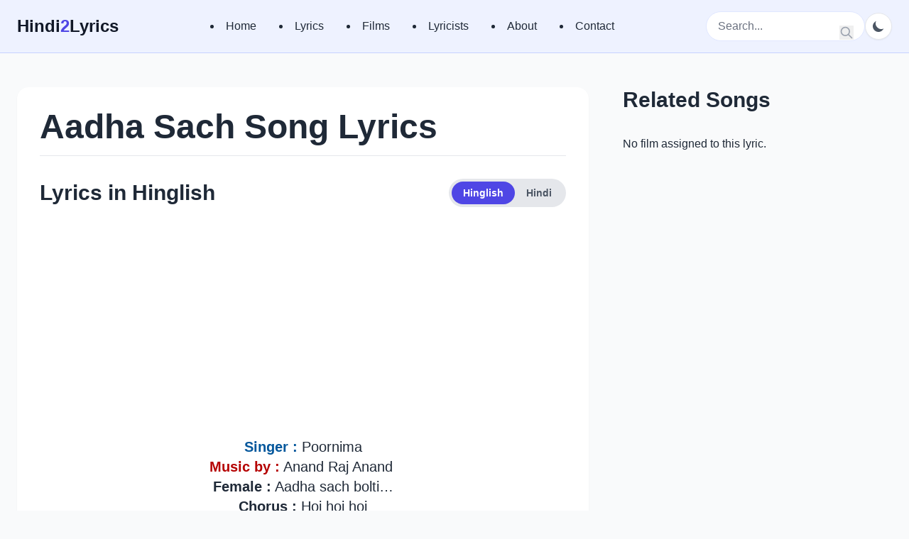

--- FILE ---
content_type: text/html; charset=UTF-8
request_url: https://www.hindi2lyrics.com/lyrics/aadha-sach-song-lyrics/
body_size: 10014
content:
<!DOCTYPE html>
<html dir="ltr" lang="en-US" prefix="og: https://ogp.me/ns#" class="">
<head>
<meta charset="UTF-8">
<meta name="viewport" content="width=device-width, initial-scale=1.0">
<title>Aadha Sach Song Lyrics</title>
<style>img:is([sizes="auto" i], [sizes^="auto," i]){contain-intrinsic-size:3000px 1500px}</style>
<meta name="description" content="Aadha Sach Song Lyrics, Movie Name : Sarhad Paar, Artists : Mahima Chaudhry, Tabu and Sanjay Dutt, Singer : Poornima, Music Director : Anand Raj Anand, Lyrics : Dev Kohli"/>
<meta name="robots" content="max-image-preview:large"/>
<link rel="canonical" href="https://www.hindi2lyrics.com/lyrics/aadha-sach-song-lyrics/"/>
<meta property="og:locale" content="en_US"/>
<meta property="og:site_name" content="| Best Hindi Song Lyrics Website With Applications"/>
<meta property="og:type" content="article"/>
<meta property="og:title" content="Aadha Sach Song Lyrics"/>
<meta property="og:description" content="Aadha Sach Song Lyrics, Movie Name : Sarhad Paar, Artists : Mahima Chaudhry, Tabu and Sanjay Dutt, Singer : Poornima, Music Director : Anand Raj Anand, Lyrics : Dev Kohli"/>
<meta property="og:url" content="https://www.hindi2lyrics.com/lyrics/aadha-sach-song-lyrics/"/>
<meta property="article:published_time" content="2021-05-28T18:04:24+00:00"/>
<meta property="article:modified_time" content="2021-05-28T18:04:24+00:00"/>
<meta name="twitter:card" content="summary"/>
<meta name="twitter:title" content="Aadha Sach Song Lyrics"/>
<meta name="twitter:description" content="Aadha Sach Song Lyrics, Movie Name : Sarhad Paar, Artists : Mahima Chaudhry, Tabu and Sanjay Dutt, Singer : Poornima, Music Director : Anand Raj Anand, Lyrics : Dev Kohli"/>
<script type="application/ld+json" class="aioseo-schema">{"@context":"https:\/\/schema.org","@graph":[{"@type":"BreadcrumbList","@id":"https:\/\/www.hindi2lyrics.com\/lyrics\/aadha-sach-song-lyrics\/#breadcrumblist","itemListElement":[{"@type":"ListItem","@id":"https:\/\/www.hindi2lyrics.com#listItem","position":1,"name":"Home","item":"https:\/\/www.hindi2lyrics.com","nextItem":{"@type":"ListItem","@id":"https:\/\/www.hindi2lyrics.com\/lyrics\/#listItem","name":"Lyrics"}},{"@type":"ListItem","@id":"https:\/\/www.hindi2lyrics.com\/lyrics\/#listItem","position":2,"name":"Lyrics","item":"https:\/\/www.hindi2lyrics.com\/lyrics\/","nextItem":{"@type":"ListItem","@id":"https:\/\/www.hindi2lyrics.com\/lyrics\/aadha-sach-song-lyrics\/#listItem","name":"Aadha Sach Song Lyrics"},"previousItem":{"@type":"ListItem","@id":"https:\/\/www.hindi2lyrics.com#listItem","name":"Home"}},{"@type":"ListItem","@id":"https:\/\/www.hindi2lyrics.com\/lyrics\/aadha-sach-song-lyrics\/#listItem","position":3,"name":"Aadha Sach Song Lyrics","previousItem":{"@type":"ListItem","@id":"https:\/\/www.hindi2lyrics.com\/lyrics\/#listItem","name":"Lyrics"}}]},{"@type":"Organization","@id":"https:\/\/www.hindi2lyrics.com\/#organization","name":"Hindi2Lyrics","description":"Best Hindi Song Lyrics Website With Applications","url":"https:\/\/www.hindi2lyrics.com\/","telephone":"+16185154040","logo":{"@type":"ImageObject","url":"https:\/\/www.hindi2lyrics.com\/wp-content\/uploads\/2020\/07\/sitelogo.png","@id":"https:\/\/www.hindi2lyrics.com\/lyrics\/aadha-sach-song-lyrics\/#organizationLogo","width":112,"height":112},"image":{"@id":"https:\/\/www.hindi2lyrics.com\/lyrics\/aadha-sach-song-lyrics\/#organizationLogo"}},{"@type":"WebPage","@id":"https:\/\/www.hindi2lyrics.com\/lyrics\/aadha-sach-song-lyrics\/#webpage","url":"https:\/\/www.hindi2lyrics.com\/lyrics\/aadha-sach-song-lyrics\/","name":"Aadha Sach Song Lyrics","description":"Aadha Sach Song Lyrics, Movie Name:Sarhad Paar, Artists:Mahima Chaudhry, Tabu and Sanjay Dutt, Singer:Poornima, Music Director:Anand Raj Anand, Lyrics:Dev Kohli","inLanguage":"en-US","isPartOf":{"@id":"https:\/\/www.hindi2lyrics.com\/#website"},"breadcrumb":{"@id":"https:\/\/www.hindi2lyrics.com\/lyrics\/aadha-sach-song-lyrics\/#breadcrumblist"},"image":{"@type":"ImageObject","url":"https:\/\/www.hindi2lyrics.com\/wp-content\/uploads\/2021\/05\/Aadha-Sach.jpg","@id":"https:\/\/www.hindi2lyrics.com\/lyrics\/aadha-sach-song-lyrics\/#mainImage","width":191,"height":150,"caption":"Aadha Sach"},"primaryImageOfPage":{"@id":"https:\/\/www.hindi2lyrics.com\/lyrics\/aadha-sach-song-lyrics\/#mainImage"},"datePublished":"2021-05-28T18:04:24+00:00","dateModified":"2021-05-28T18:04:24+00:00"},{"@type":"WebSite","@id":"https:\/\/www.hindi2lyrics.com\/#website","url":"https:\/\/www.hindi2lyrics.com\/","name":"Hindi Song Lyrics:Latest Hindi Song Lyrics, Movie Lyrics","description":"Best Hindi Song Lyrics Website With Applications","inLanguage":"en-US","publisher":{"@id":"https:\/\/www.hindi2lyrics.com\/#organization"}}]}</script>
<link rel='dns-prefetch' href='//www.hindi2lyrics.com'/>
<link href='https://fonts.gstatic.com' crossorigin rel='preconnect'/>
<link rel="stylesheet" type="text/css" href="//www.hindi2lyrics.com/wp-content/cache/wpfc-minified/8ig9qpqd/h5bia.css" media="all"/>
<style id='classic-theme-styles-inline-css'>.wp-block-button__link{color:#fff;background-color:#32373c;border-radius:9999px;box-shadow:none;text-decoration:none;padding:calc(.667em + 2px) calc(1.333em + 2px);font-size:1.125em}.wp-block-file__button{background:#32373c;color:#fff;text-decoration:none}</style>
<style id='global-styles-inline-css'>:root{--wp--preset--aspect-ratio--square:1;--wp--preset--aspect-ratio--4-3:4/3;--wp--preset--aspect-ratio--3-4:3/4;--wp--preset--aspect-ratio--3-2:3/2;--wp--preset--aspect-ratio--2-3:2/3;--wp--preset--aspect-ratio--16-9:16/9;--wp--preset--aspect-ratio--9-16:9/16;--wp--preset--color--black:#000000;--wp--preset--color--cyan-bluish-gray:#abb8c3;--wp--preset--color--white:#ffffff;--wp--preset--color--pale-pink:#f78da7;--wp--preset--color--vivid-red:#cf2e2e;--wp--preset--color--luminous-vivid-orange:#ff6900;--wp--preset--color--luminous-vivid-amber:#fcb900;--wp--preset--color--light-green-cyan:#7bdcb5;--wp--preset--color--vivid-green-cyan:#00d084;--wp--preset--color--pale-cyan-blue:#8ed1fc;--wp--preset--color--vivid-cyan-blue:#0693e3;--wp--preset--color--vivid-purple:#9b51e0;--wp--preset--gradient--vivid-cyan-blue-to-vivid-purple:linear-gradient(135deg,rgba(6,147,227,1) 0%,rgb(155,81,224) 100%);--wp--preset--gradient--light-green-cyan-to-vivid-green-cyan:linear-gradient(135deg,rgb(122,220,180) 0%,rgb(0,208,130) 100%);--wp--preset--gradient--luminous-vivid-amber-to-luminous-vivid-orange:linear-gradient(135deg,rgba(252,185,0,1) 0%,rgba(255,105,0,1) 100%);--wp--preset--gradient--luminous-vivid-orange-to-vivid-red:linear-gradient(135deg,rgba(255,105,0,1) 0%,rgb(207,46,46) 100%);--wp--preset--gradient--very-light-gray-to-cyan-bluish-gray:linear-gradient(135deg,rgb(238,238,238) 0%,rgb(169,184,195) 100%);--wp--preset--gradient--cool-to-warm-spectrum:linear-gradient(135deg,rgb(74,234,220) 0%,rgb(151,120,209) 20%,rgb(207,42,186) 40%,rgb(238,44,130) 60%,rgb(251,105,98) 80%,rgb(254,248,76) 100%);--wp--preset--gradient--blush-light-purple:linear-gradient(135deg,rgb(255,206,236) 0%,rgb(152,150,240) 100%);--wp--preset--gradient--blush-bordeaux:linear-gradient(135deg,rgb(254,205,165) 0%,rgb(254,45,45) 50%,rgb(107,0,62) 100%);--wp--preset--gradient--luminous-dusk:linear-gradient(135deg,rgb(255,203,112) 0%,rgb(199,81,192) 50%,rgb(65,88,208) 100%);--wp--preset--gradient--pale-ocean:linear-gradient(135deg,rgb(255,245,203) 0%,rgb(182,227,212) 50%,rgb(51,167,181) 100%);--wp--preset--gradient--electric-grass:linear-gradient(135deg,rgb(202,248,128) 0%,rgb(113,206,126) 100%);--wp--preset--gradient--midnight:linear-gradient(135deg,rgb(2,3,129) 0%,rgb(40,116,252) 100%);--wp--preset--font-size--small:13px;--wp--preset--font-size--medium:20px;--wp--preset--font-size--large:36px;--wp--preset--font-size--x-large:42px;--wp--preset--spacing--20:0.44rem;--wp--preset--spacing--30:0.67rem;--wp--preset--spacing--40:1rem;--wp--preset--spacing--50:1.5rem;--wp--preset--spacing--60:2.25rem;--wp--preset--spacing--70:3.38rem;--wp--preset--spacing--80:5.06rem;--wp--preset--shadow--natural:6px 6px 9px rgba(0, 0, 0, 0.2);--wp--preset--shadow--deep:12px 12px 50px rgba(0, 0, 0, 0.4);--wp--preset--shadow--sharp:6px 6px 0px rgba(0, 0, 0, 0.2);--wp--preset--shadow--outlined:6px 6px 0px -3px rgba(255, 255, 255, 1), 6px 6px rgba(0, 0, 0, 1);--wp--preset--shadow--crisp:6px 6px 0px rgba(0, 0, 0, 1);}:where(.is-layout-flex){gap:0.5em;}:where(.is-layout-grid){gap:0.5em;}body .is-layout-flex{display:flex;}.is-layout-flex{flex-wrap:wrap;align-items:center;}.is-layout-flex > :is(*, div){margin:0;}body .is-layout-grid{display:grid;}.is-layout-grid > :is(*, div){margin:0;}:where(.wp-block-columns.is-layout-flex){gap:2em;}:where(.wp-block-columns.is-layout-grid){gap:2em;}:where(.wp-block-post-template.is-layout-flex){gap:1.25em;}:where(.wp-block-post-template.is-layout-grid){gap:1.25em;}.has-black-color{color:var(--wp--preset--color--black) !important;}.has-cyan-bluish-gray-color{color:var(--wp--preset--color--cyan-bluish-gray) !important;}.has-white-color{color:var(--wp--preset--color--white) !important;}.has-pale-pink-color{color:var(--wp--preset--color--pale-pink) !important;}.has-vivid-red-color{color:var(--wp--preset--color--vivid-red) !important;}.has-luminous-vivid-orange-color{color:var(--wp--preset--color--luminous-vivid-orange) !important;}.has-luminous-vivid-amber-color{color:var(--wp--preset--color--luminous-vivid-amber) !important;}.has-light-green-cyan-color{color:var(--wp--preset--color--light-green-cyan) !important;}.has-vivid-green-cyan-color{color:var(--wp--preset--color--vivid-green-cyan) !important;}.has-pale-cyan-blue-color{color:var(--wp--preset--color--pale-cyan-blue) !important;}.has-vivid-cyan-blue-color{color:var(--wp--preset--color--vivid-cyan-blue) !important;}.has-vivid-purple-color{color:var(--wp--preset--color--vivid-purple) !important;}.has-black-background-color{background-color:var(--wp--preset--color--black) !important;}.has-cyan-bluish-gray-background-color{background-color:var(--wp--preset--color--cyan-bluish-gray) !important;}.has-white-background-color{background-color:var(--wp--preset--color--white) !important;}.has-pale-pink-background-color{background-color:var(--wp--preset--color--pale-pink) !important;}.has-vivid-red-background-color{background-color:var(--wp--preset--color--vivid-red) !important;}.has-luminous-vivid-orange-background-color{background-color:var(--wp--preset--color--luminous-vivid-orange) !important;}.has-luminous-vivid-amber-background-color{background-color:var(--wp--preset--color--luminous-vivid-amber) !important;}.has-light-green-cyan-background-color{background-color:var(--wp--preset--color--light-green-cyan) !important;}.has-vivid-green-cyan-background-color{background-color:var(--wp--preset--color--vivid-green-cyan) !important;}.has-pale-cyan-blue-background-color{background-color:var(--wp--preset--color--pale-cyan-blue) !important;}.has-vivid-cyan-blue-background-color{background-color:var(--wp--preset--color--vivid-cyan-blue) !important;}.has-vivid-purple-background-color{background-color:var(--wp--preset--color--vivid-purple) !important;}.has-black-border-color{border-color:var(--wp--preset--color--black) !important;}.has-cyan-bluish-gray-border-color{border-color:var(--wp--preset--color--cyan-bluish-gray) !important;}.has-white-border-color{border-color:var(--wp--preset--color--white) !important;}.has-pale-pink-border-color{border-color:var(--wp--preset--color--pale-pink) !important;}.has-vivid-red-border-color{border-color:var(--wp--preset--color--vivid-red) !important;}.has-luminous-vivid-orange-border-color{border-color:var(--wp--preset--color--luminous-vivid-orange) !important;}.has-luminous-vivid-amber-border-color{border-color:var(--wp--preset--color--luminous-vivid-amber) !important;}.has-light-green-cyan-border-color{border-color:var(--wp--preset--color--light-green-cyan) !important;}.has-vivid-green-cyan-border-color{border-color:var(--wp--preset--color--vivid-green-cyan) !important;}.has-pale-cyan-blue-border-color{border-color:var(--wp--preset--color--pale-cyan-blue) !important;}.has-vivid-cyan-blue-border-color{border-color:var(--wp--preset--color--vivid-cyan-blue) !important;}.has-vivid-purple-border-color{border-color:var(--wp--preset--color--vivid-purple) !important;}.has-vivid-cyan-blue-to-vivid-purple-gradient-background{background:var(--wp--preset--gradient--vivid-cyan-blue-to-vivid-purple) !important;}.has-light-green-cyan-to-vivid-green-cyan-gradient-background{background:var(--wp--preset--gradient--light-green-cyan-to-vivid-green-cyan) !important;}.has-luminous-vivid-amber-to-luminous-vivid-orange-gradient-background{background:var(--wp--preset--gradient--luminous-vivid-amber-to-luminous-vivid-orange) !important;}.has-luminous-vivid-orange-to-vivid-red-gradient-background{background:var(--wp--preset--gradient--luminous-vivid-orange-to-vivid-red) !important;}.has-very-light-gray-to-cyan-bluish-gray-gradient-background{background:var(--wp--preset--gradient--very-light-gray-to-cyan-bluish-gray) !important;}.has-cool-to-warm-spectrum-gradient-background{background:var(--wp--preset--gradient--cool-to-warm-spectrum) !important;}.has-blush-light-purple-gradient-background{background:var(--wp--preset--gradient--blush-light-purple) !important;}.has-blush-bordeaux-gradient-background{background:var(--wp--preset--gradient--blush-bordeaux) !important;}.has-luminous-dusk-gradient-background{background:var(--wp--preset--gradient--luminous-dusk) !important;}.has-pale-ocean-gradient-background{background:var(--wp--preset--gradient--pale-ocean) !important;}.has-electric-grass-gradient-background{background:var(--wp--preset--gradient--electric-grass) !important;}.has-midnight-gradient-background{background:var(--wp--preset--gradient--midnight) !important;}.has-small-font-size{font-size:var(--wp--preset--font-size--small) !important;}.has-medium-font-size{font-size:var(--wp--preset--font-size--medium) !important;}.has-large-font-size{font-size:var(--wp--preset--font-size--large) !important;}.has-x-large-font-size{font-size:var(--wp--preset--font-size--x-large) !important;}:where(.wp-block-post-template.is-layout-flex){gap:1.25em;}:where(.wp-block-post-template.is-layout-grid){gap:1.25em;}:where(.wp-block-columns.is-layout-flex){gap:2em;}:where(.wp-block-columns.is-layout-grid){gap:2em;}:root :where(.wp-block-pullquote){font-size:1.5em;line-height:1.6;}</style>
<link rel="stylesheet" type="text/css" href="//www.hindi2lyrics.com/wp-content/cache/wpfc-minified/dsamts2d/h5bib.css" media="all"/>
<link rel='shortlink' href='https://www.hindi2lyrics.com/?p=5963'/>
<meta property="og:image" content="https://www.hindi2lyrics.com/wp-content/uploads/2021/05/Aadha-Sach.jpg"/>
<meta name="twitter:image" content="https://www.hindi2lyrics.com/wp-content/uploads/2021/05/Aadha-Sach.jpg"/>
<link rel="icon" href="https://www.hindi2lyrics.com/wp-content/uploads/2017/06/android-icon-144x144.png" sizes="32x32"/>
<link rel="icon" href="https://www.hindi2lyrics.com/wp-content/uploads/2017/06/android-icon-144x144.png" sizes="192x192"/>
<link rel="apple-touch-icon" href="https://www.hindi2lyrics.com/wp-content/uploads/2017/06/android-icon-144x144.png"/>
<meta name="msapplication-TileImage" content="https://www.hindi2lyrics.com/wp-content/uploads/2017/06/android-icon-144x144.png"/>
<script async src="https://pagead2.googlesyndication.com/pagead/js/adsbygoogle.js?client=ca-pub-1497326593086588" crossorigin="anonymous"></script>
<script data-wpfc-render="false">var Wpfcll={s:[],osl:0,scroll:false,i:function(){Wpfcll.ss();window.addEventListener('load',function(){let observer=new MutationObserver(mutationRecords=>{Wpfcll.osl=Wpfcll.s.length;Wpfcll.ss();if(Wpfcll.s.length > Wpfcll.osl){Wpfcll.ls(false);}});observer.observe(document.getElementsByTagName("html")[0],{childList:true,attributes:true,subtree:true,attributeFilter:["src"],attributeOldValue:false,characterDataOldValue:false});Wpfcll.ls(true);});window.addEventListener('scroll',function(){Wpfcll.scroll=true;Wpfcll.ls(false);});window.addEventListener('resize',function(){Wpfcll.scroll=true;Wpfcll.ls(false);});window.addEventListener('click',function(){Wpfcll.scroll=true;Wpfcll.ls(false);});},c:function(e,pageload){var w=document.documentElement.clientHeight || body.clientHeight;var n=0;if(pageload){n=0;}else{n=(w > 800) ? 800:200;n=Wpfcll.scroll ? 800:n;}var er=e.getBoundingClientRect();var t=0;var p=e.parentNode ? e.parentNode:false;if(typeof p.getBoundingClientRect=="undefined"){var pr=false;}else{var pr=p.getBoundingClientRect();}if(er.x==0 && er.y==0){for(var i=0;i < 10;i++){if(p){if(pr.x==0 && pr.y==0){if(p.parentNode){p=p.parentNode;}if(typeof p.getBoundingClientRect=="undefined"){pr=false;}else{pr=p.getBoundingClientRect();}}else{t=pr.top;break;}}};}else{t=er.top;}if(w - t+n > 0){return true;}return false;},r:function(e,pageload){var s=this;var oc,ot;try{oc=e.getAttribute("data-wpfc-original-src");ot=e.getAttribute("data-wpfc-original-srcset");originalsizes=e.getAttribute("data-wpfc-original-sizes");if(s.c(e,pageload)){if(oc || ot){if(e.tagName=="DIV" || e.tagName=="A" || e.tagName=="SPAN"){e.style.backgroundImage="url("+oc+")";e.removeAttribute("data-wpfc-original-src");e.removeAttribute("data-wpfc-original-srcset");e.removeAttribute("onload");}else{if(oc){e.setAttribute('src',oc);}if(ot){e.setAttribute('srcset',ot);}if(originalsizes){e.setAttribute('sizes',originalsizes);}if(e.getAttribute("alt") && e.getAttribute("alt")=="blank"){e.removeAttribute("alt");}e.removeAttribute("data-wpfc-original-src");e.removeAttribute("data-wpfc-original-srcset");e.removeAttribute("data-wpfc-original-sizes");e.removeAttribute("onload");if(e.tagName=="IFRAME"){var y="https://www.youtube.com/embed/";if(navigator.userAgent.match(/\sEdge?\/\d/i)){e.setAttribute('src',e.getAttribute("src").replace(/.+\/templates\/youtube\.html\#/,y));}e.onload=function(){if(typeof window.jQuery !="undefined"){if(jQuery.fn.fitVids){jQuery(e).parent().fitVids({customSelector:"iframe[src]"});}}var s=e.getAttribute("src").match(/templates\/youtube\.html\#(.+)/);if(s){try{var i=e.contentDocument || e.contentWindow;if(i.location.href=="about:blank"){e.setAttribute('src',y+s[1]);}}catch(err){e.setAttribute('src',y+s[1]);}}}}}}else{if(e.tagName=="NOSCRIPT"){if(jQuery(e).attr("data-type")=="wpfc"){e.removeAttribute("data-type");jQuery(e).after(jQuery(e).text());}}}}}catch(error){console.log(error);console.log("==>",e);}},ss:function(){var i=Array.prototype.slice.call(document.getElementsByTagName("img"));var f=Array.prototype.slice.call(document.getElementsByTagName("iframe"));var d=Array.prototype.slice.call(document.getElementsByTagName("div"));var a=Array.prototype.slice.call(document.getElementsByTagName("a"));var s=Array.prototype.slice.call(document.getElementsByTagName("span"));var n=Array.prototype.slice.call(document.getElementsByTagName("noscript"));this.s=i.concat(f).concat(d).concat(a).concat(s).concat(n);},ls:function(pageload){var s=this;[].forEach.call(s.s,function(e,index){s.r(e,pageload);});}};document.addEventListener('DOMContentLoaded',function(){wpfci();});function wpfci(){Wpfcll.i();}</script>
</head>
<body class="wp-singular lyrics-template-default single single-lyrics postid-5963 wp-custom-logo wp-theme-hindi bg-brand-bg-light text-brand-text-light dark:bg-brand-bg-dark dark:text-brand-text-dark antialiased">
<div id="page" class="site">
<a class="skip-link screen-reader-text" href="#primary">Skip to content</a>
<header class="bg-brand-header-light dark:bg-brand-header-dark sticky top-0 z-50 border-b border-indigo-200 dark:border-gray-700">
<nav class="container mx-auto px-6 py-4">
<div class="flex items-center justify-between">
<a href="https://www.hindi2lyrics.com/" class="text-2xl font-bold text-brand-dark dark:text-brand-text-dark">
Hindi<span class="text-brand-primary">2</span>Lyrics
</a>
<div class="hidden md:flex items-center space-x-8"> <li id="menu-item-23958" class="menu-item menu-item-type-post_type menu-item-object-page menu-item-home menu-item-23958"><a href="https://www.hindi2lyrics.com/">Home</a></li> <li id="menu-item-31469" class="menu-item menu-item-type-custom menu-item-object-custom menu-item-31469"><a href="https://www.hindi2lyrics.com/lyrics/">Lyrics</a></li> <li id="menu-item-31468" class="menu-item menu-item-type-custom menu-item-object-custom menu-item-31468"><a href="https://www.hindi2lyrics.com/films/">Films</a></li> <li id="menu-item-31471" class="menu-item menu-item-type-custom menu-item-object-custom menu-item-31471"><a href="https://www.hindi2lyrics.com/lyricists/">Lyricists</a></li> <li id="menu-item-23960" class="menu-item menu-item-type-post_type menu-item-object-page menu-item-23960"><a href="https://www.hindi2lyrics.com/about/">About</a></li> <li id="menu-item-31490" class="menu-item menu-item-type-custom menu-item-object-custom menu-item-31490"><a href="https://www.hindi2lyrics.com/contact/">Contact</a></li></div><div class="flex items-center gap-4">
<div class="hidden sm:block relative"> <form role="search" method="get" class="search-form" action="https://www.hindi2lyrics.com/"> <label class="relative"> <span class="screen-reader-text">Search for:</span> <input type="search" class="search-field bg-white dark:bg-gray-800 text-gray-800 dark:text-gray-200 rounded-full py-2 px-4 w-full sm:w-56 focus:outline-none focus:ring-2 focus:ring-brand-primary transition-all duration-300 sm:focus:w-64 placeholder-gray-500 dark:placeholder-gray-400 border border-indigo-100 dark:border-gray-600" placeholder="Search..." value="" name="s" /> <button type="submit" class="search-submit absolute right-0 top-0 mt-2 mr-4 text-gray-400"> <svg class="w-5 h-5" xmlns="http://www.w3.org/2000/svg" fill="none" viewBox="0 0 24 24" stroke="currentColor"> <path stroke-linecap="round" stroke-linejoin="round" stroke-width="2" d="M21 21l-6-6m2-5a7 7 0 11-14 0 7 7 0 0114 0z" /> </svg> <span class="screen-reader-text">Search</span> </button> </label> </form></div><button id="theme-switcher-button" class="p-2 rounded-full bg-white dark:bg-gray-700 text-gray-600 dark:text-gray-300 border border-gray-200 dark:border-gray-600 hover:bg-gray-100 dark:hover:bg-gray-600 focus:outline-none focus:ring-2 focus:ring-offset-2 focus:ring-offset-brand-header-light dark:focus:ring-offset-brand-header-dark focus:ring-brand-primary shadow-sm transition-colors duration-200">
<svg id="theme-icon-moon" class="h-5 w-5" fill="currentColor" viewBox="0 0 20 20"><path d="M17.293 13.293A8 8 0 016.707 2.707a8.001 8.001 0 1010.586 10.586z"></path></svg>
<svg id="theme-icon-sun" class="h-5 w-5" fill="currentColor" viewBox="0 0 20 20"><path d="M10 2a1 1 0 011 1v1a1 1 0 11-2 0V3a1 1 0 011-1zm4 8a4 4 0 11-8 0 4 4 0 018 0zm-.464 4.95l.707.707a1 1 0 001.414-1.414l-.707-.707a1 1 0 00-1.414 1.414zm2.12-10.607a1 1 0 010 1.414l-.706.707a1 1 0 11-1.414-1.414l.707-.707a1 1 0 011.414 0zM17 11a1 1 0 100-2h-1a1 1 0 100 2h1zm-7 4a1 1 0 011 1v1a1 1 0 11-2 0v-1a1 1 0 011-1zM5.05 5.05A1 1 0 003.636 6.464l.707.707a1 1 0 001.414-1.414l-.707-.707zM3 11a1 1 0 100-2H2a1 1 0 100 2h1zM6.464 14.364a1 1 0 00-1.414 1.414l.707.707a1 1 0 001.414-1.414l-.707-.707z"></path></svg>
</button>
<div class="md:hidden"> <button id="mobile-menu-button" class="text-brand-dark dark:text-brand-text-dark focus:outline-none"> <svg class="w-6 h-6" fill="none" stroke="currentColor" viewBox="0 0 24 24" xmlns="http://www.w3.org/2000/svg"><path stroke-linecap="round" stroke-linejoin="round" stroke-width="2" d="M4 6h16M4 12h16m-7 6h7"></path></svg> </button></div></div></div><div id="mobile-menu" class="hidden md:hidden mt-4">
<div class="mobile-menu space-y-1"><li class="menu-item menu-item-type-post_type menu-item-object-page menu-item-home menu-item-23958"><a href="https://www.hindi2lyrics.com/">Home</a></li> <li class="menu-item menu-item-type-custom menu-item-object-custom menu-item-31469"><a href="https://www.hindi2lyrics.com/lyrics/">Lyrics</a></li> <li class="menu-item menu-item-type-custom menu-item-object-custom menu-item-31468"><a href="https://www.hindi2lyrics.com/films/">Films</a></li> <li class="menu-item menu-item-type-custom menu-item-object-custom menu-item-31471"><a href="https://www.hindi2lyrics.com/lyricists/">Lyricists</a></li> <li class="menu-item menu-item-type-post_type menu-item-object-page menu-item-23960"><a href="https://www.hindi2lyrics.com/about/">About</a></li> <li class="menu-item menu-item-type-custom menu-item-object-custom menu-item-31490"><a href="https://www.hindi2lyrics.com/contact/">Contact</a></li></div><div class="mt-4 relative sm:hidden"> <form role="search" method="get" class="search-form" action="https://www.hindi2lyrics.com/"> <label class="relative"> <span class="screen-reader-text">Search for:</span> <input type="search" class="search-field bg-white dark:bg-gray-800 text-gray-800 dark:text-gray-200 rounded-full py-2 px-4 w-full sm:w-56 focus:outline-none focus:ring-2 focus:ring-brand-primary transition-all duration-300 sm:focus:w-64 placeholder-gray-500 dark:placeholder-gray-400 border border-indigo-100 dark:border-gray-600" placeholder="Search..." value="" name="s" /> <button type="submit" class="search-submit absolute right-0 top-0 mt-2 mr-4 text-gray-400"> <svg class="w-5 h-5" xmlns="http://www.w3.org/2000/svg" fill="none" viewBox="0 0 24 24" stroke="currentColor"> <path stroke-linecap="round" stroke-linejoin="round" stroke-width="2" d="M21 21l-6-6m2-5a7 7 0 11-14 0 7 7 0 0114 0z" /> </svg> <span class="screen-reader-text">Search</span> </button> </label> </form></div></div></nav>
</header>
<main id="primary" class="site-main container mx-auto px-6 py-12">
<div class="grid grid-cols-1 lg:grid-cols-3 gap-12">
<div class="lg:col-span-2">
<div class="bg-white dark:bg-brand-card-dark p-6 sm:p-8 rounded-2xl shadow-sm">
<section class="mb-4 pb-4 border-b border-gray-200 dark:border-gray-700">
<h1 class="text-3xl sm:text-4xl md:text-5xl font-extrabold text-brand-text-light dark:text-brand-text-dark">Aadha Sach Song Lyrics</h1>                    </section>
<section class="lyrics-text text-xl text-brand-text-light dark:text-gray-300 pt-4 border-b border-gray-200 dark:border-gray-700 pb-8">
<div class="flex flex-col sm:flex-row justify-between sm:items-center mb-6 gap-4">
<h2 id="lyrics-heading" class="text-3xl font-bold text-brand-text-light dark:text-brand-text-dark">Lyrics in Hinglish</h2>
<div class="flex items-center p-1 rounded-full bg-gray-200 dark:bg-gray-700 self-start flex-shrink-0"> <button id="btn-hinglish" class="px-4 py-1.5 text-sm font-semibold rounded-full bg-brand-primary text-white">Hinglish</button> <button id="btn-hindi" class="px-4 py-1.5 text-sm font-semibold rounded-full bg-transparent text-gray-600 dark:text-gray-300">Hindi</button></div></div><div id="lyrics-hinglish">
<div class="adsense-ad-container" style="margin-bottom: 20px; text-align: center;">
<script async src="https://pagead2.googlesyndication.com/pagead/js/adsbygoogle.js?client=ca-pub-1497326593086588" crossorigin="anonymous"></script>
<ins class="adsbygoogle"
style="display:block"
data-ad-client="ca-pub-1497326593086588"
data-ad-slot="9923296243"
data-ad-format="auto"
data-full-width-responsive="true"></ins>
<script>(adsbygoogle=window.adsbygoogle||[]).push({});</script></div><p style="text-align: center;"><span style="color: #03579c;"><strong>Singer : </strong></span><span class="item-value">Poornima</span></p>
<p style="text-align: center;"><strong><span style="color: #b50202;">Music by :</span></strong> <span class="item-value">Anand Raj Anand </span></p>
<p style="text-align: center;"><strong>Female :</strong> Aadha sach bolti&#8230;<br />
<strong>Chorus :</strong> Hoi hoi hoi<br />
<strong>Female :</strong> Aadha jhooth bolti<br />
<strong>Chorus :</strong> Hoi hoi hoi</p>
<p style="text-align: center;"><strong>Chorus :</strong> Hoi hoi hoi hoi hoi hoiiiii</p>
<p style="text-align: center;"><strong>Female :</strong> {Aadha sach bolti&#8230;<br />
<strong>Chorus :</strong> Hoi hoi hoi<br />
<strong>Female :</strong> Aadha jhooth bolti<br />
<strong>Chorus :</strong> Hoi hoi hoi<br />
<strong>Female :</strong> Kabhi dil rakhti<br />
<strong>Chorus :</strong> Hoi hoyi hoi<br />
<strong>Female :</strong> Kabhi dil todti<br />
<strong>Chorus :</strong> Hoi hoi hoi<br />
<strong>Female :</strong> Kabhi kehti laa de mainu mehandi<br />
Main mehandi mehandi sun da mar gaya baar baar oye<br />
Main mehandi mehandi sun da mar gaya baar baar oye} (2)</p>
<p style="text-align: center;"><strong>Female :</strong> Rotiya pakaati hai tu aata gila karti</p>
<p style="text-align: center;"><strong>Female :</strong> Rotiya pakaati hai tu aata gila karti<br />
<strong>Chorus :</strong> Rotiya pakaati hai tu aata gila karti<br />
<strong>Female :</strong> Chulhe pe dekho dekho daal bhi hai jalti<br />
<strong>Chorus :</strong> Chulhe pe dekho dekho daal bhi hai jalti<br />
<strong>Female :</strong> Chulhe pe dekho dekho daal bhi hai jalti</p>
<p style="text-align: center;"><strong>Female :</strong> Saans jhut bolti<br />
<strong>Chorus :</strong> Hoi hoi hoi<br />
<strong>Female :</strong> Mui sach bolti<br />
<strong>Chorus :</strong> Hoi hoi hoi<br />
<strong>Female :</strong> Aadha sach bolti&#8230;<br />
<strong>Chorus :</strong> Hoi hoi hoi<br />
<strong>Female :</strong> Aadha jhooth bolti<br />
<strong>Chorus :</strong> Hoi hoi hoi<br />
<strong>Female :</strong> Kabhi kehti laa de mainu mehandi<br />
Main mehandi mehandi sun da mar gaya baar baar oye<br />
Main mehandi mehandi sun da mar gaya baar baar oye</p>
<p style="text-align: center;"><strong>Female :</strong> Julfe sawaarti hai khadi hoke chhat pe<br />
<strong>Chorus :</strong> Khadi hoke chhat pe<br />
Jo khadi hoke chhat pe<br />
<strong>Female :</strong> Julfe sawaarti hai khadi hoke chhat pe<br />
<strong>Chorus :</strong> Julfe sawaarti hai khadi hoke chhat pe<br />
<strong>Female :</strong> Jara bhi nahi rehti saas sasur kolo dar ke<br />
<strong>Chorus :</strong> Jara bhi nahi rehti saas sasur kolo dar ke<br />
<strong>Female :</strong> Jara bhi nahi rehti saas sasur kolo dar ke</p>
<p style="text-align: center;"><strong>Female :</strong> Voti thaanedaar ki<br />
<strong>Chorus :</strong> Hoi hoi hoi<br />
<strong>Female :</strong> Bada rob maarti<br />
<strong>Chorus :</strong> Hoi hoi hoi</p>
<p style="text-align: center;"><strong>Female :</strong> {Aadha sach bolti&#8230;<br />
<strong>Chorus :</strong> Hoi hoi hoi<br />
<strong>Female :</strong> Aadha jhooth bolti<br />
<strong>Chorus :</strong> Hoi hoi hoi<br />
<strong>Female :</strong> Kabhi kehti laa de mainu mehandi<br />
Main mehandi mehandi sun da mar gaya baar baar oye<br />
Main mehandi mehandi sun da mar gaya baar baar oye} (2)</p>
<div class="post-views content-post post-5963 entry-meta load-static"> <span class="post-views-icon dashicons dashicons-chart-bar"></span> <span class="post-views-label">Post Views:</span> <span class="post-views-count">43</span></div></div><div id="lyrics-hindi" class="hidden"> <p>Hindi lyrics are not available for this song yet.</p></div></section>
<section class="mt-8">
<h3 class="text-2xl font-bold text-brand-text-light dark:text-brand-text-dark mb-4">Song Details</h3>
<div class="flex flex-wrap items-center gap-3"></div></div><section class="py-8 border-t border-b border-gray-200 dark:border-gray-700">
<div class="flex items-center justify-center gap-4"> <span class="font-semibold text-gray-600 dark:text-gray-300">Share this song:</span> <a href="https://www.facebook.com/sharer/sharer.php?u=https%3A%2F%2Fwww.hindi2lyrics.com%2Flyrics%2Faadha-sach-song-lyrics%2F" target="_blank" class="p-3 bg-gray-100 dark:bg-gray-700 hover:bg-gray-200 dark:hover:bg-gray-600 rounded-full transition-colors duration-300"> <svg class="w-6 h-6 text-[#1877F2]" fill="currentColor" viewBox="0 0 24 24" aria-hidden="true"><path fill-rule="evenodd" d="M22 12c0-5.523-4.477-10-10-10S2 6.477 2 12c0 4.991 3.657 9.128 8.438 9.878v-6.987h-2.54V12h2.54V9.797c0-2.506 1.492-3.89 3.777-3.89 1.094 0 2.238.195 2.238.195v2.46h-1.26c-1.243 0-1.63.771-1.63 1.562V12h2.773l-.443 2.89h-2.33v6.988C18.343 21.128 22 16.991 22 12z" clip-rule="evenodd"></path></svg> </a> <a href="https://twitter.com/intent/tweet?url=https%3A%2F%2Fwww.hindi2lyrics.com%2Flyrics%2Faadha-sach-song-lyrics%2F&text=Aadha+Sach+Song+Lyrics" target="_blank" class="p-3 bg-gray-100 dark:bg-gray-700 hover:bg-gray-200 dark:hover:bg-gray-600 rounded-full transition-colors duration-300"> <svg class="w-6 h-6 text-[#1DA1F2]" fill="currentColor" viewBox="0 0 24 24" aria-hidden="true"><path d="M8.29 20.251c7.547 0 11.675-6.253 11.675-11.675 0-.178 0-.355-.012-.53A8.348 8.348 0 0022 5.92a8.19 8.19 0 01-2.357.646 4.118 4.118 0 001.804-2.27 8.224 8.224 0 01-2.605.996 4.107 4.107 0 00-6.993 3.743 11.65 11.65 0 01-8.457-4.287 4.106 4.106 0 001.27 5.477A4.072 4.072 0 012.8 9.71v.052a4.105 4.105 0 003.292 4.022 4.095 4.095 0 01-1.853.07 4.108 4.108 0 003.834 2.85A8.233 8.233 0 012 18.407a11.616 11.616 0 006.29 1.84"></path></svg> </a> <a href="https://wa.me/?text=Aadha+Sach+Song+Lyrics+-+https%3A%2F%2Fwww.hindi2lyrics.com%2Flyrics%2Faadha-sach-song-lyrics%2F" target="_blank" class="p-3 bg-gray-100 dark:bg-gray-700 hover:bg-gray-200 dark:hover:bg-gray-600 rounded-full transition-colors duration-300"> <svg class="w-6 h-6 text-[#25D366]" fill="currentColor" viewBox="0 0 24 24" aria-hidden="true"><path d="M12.04 2C6.58 2 2.13 6.45 2.13 12c0 1.75.45 3.42 1.28 4.92L2 22l5.25-1.38c1.45.77 3.06 1.19 4.79 1.19h.01c5.46 0 9.9-4.45 9.9-9.9S17.5 2 12.04 2zM9.53 8.5c.21 0 .42.02.62.06.2.04.34.1.48.17.14.07.24.17.3.3.05.13.06.26.06.39s-.02.26-.06.39c-.04.13-.12.24-.22.34-.1.1-.22.18-.36.25-.14.07-.3.12-.46.16-.16.04-.34.06-.53.06h-.1c-.13 0-.26-.01-.39-.03s-.24-.05-.35-.09c-.1-.04-.2-.09-.28-.15s-.15-.13-.22-.21c-.07-.08-.12-.17-.16-.25-.04-.09-.08-.19-.1-.29s-.03-.2-.03-.3c0-.1.01-.2.02-.3s.03-.19.06-.28.06-.18.1-.26.1-.15.15-.22.1-.13.17-.18.14-.1.2-.14.13-.07.2-.1c.07-.03.14-.05.2-.07s.13-.03.2-.04.12-.01.19-.01zM17 13.9c-.13 0-.26-.02-.39-.06s-.24-.1-.35-.17c-.1-.07-.2-.17-.28-.3-.08-.13-.12-.26-.12-.39s.02-.26.06-.39.12-.24.22-.34.22-.18.36-.25.3-.12.46-.16.34-.06.53-.06h.1c.13 0 .26.01.39.03s.24.05.35.09c.1.04.2.09.28.15s.15.13.22.21.12.17.16.25.08.19.1.29.03.2.03.3c0 .1-.01.2-.02.3s-.03.19-.06.28-.06.18-.1.26-.1.15-.15.22-.1.13-.17-.18-.14.1-.2.14c-.07-.03-.14.05-.2.07s-.13.03-.2.04-.12-.01-.19-.01h-.1zM8.33 16.29l-.01-.01c-.17-.21-.3-.45-.4-.7-.1-.25-.15-.5-.15-.75s.05-.5.15-.75.23-.49.4-.7l.01-.01c.17-.21.38-.39.63-.53s.52-.21.8-.21.55.07.8.21.46.32.63.53l.01.01c.17.21.3.45.4.7.1.25.15.5.15.75s-.05.5-.15.75-.23.49-.4.7l-.01.01c-.17-.21-.38.39-.63.53s-.52.21-.8.21-.55-.07-.8-.21-.46-.32-.63-.53z"></path></svg> </a></div></section></div><aside class="lg:col-span-1">
<div class="sticky top-28">
<section class="mb-16">
<div class="flex justify-between items-center mb-8"> <h2 class="text-3xl font-bold text-brand-text-light dark:text-brand-text-dark">Related Songs</h2></div><div class="space-y-4"> <p>No film assigned to this lyric.</p></div></section></div></aside></div></main>
<footer class="bg-brand-header-light dark:bg-brand-header-dark mt-16 border-t border-indigo-200 dark:border-gray-700">
<div class="container mx-auto px-6 py-8 text-center text-gray-500 dark:text-gray-400">
<p>&copy; 2025 . All Rights Reserved.</p>
<div class="flex justify-center space-x-6 mt-4"> <li id="menu-item-1315" class="menu-item menu-item-type-post_type menu-item-object-page menu-item-1315"><a href="https://www.hindi2lyrics.com/about/">About</a></li> <li id="menu-item-19669" class="menu-item menu-item-type-post_type menu-item-object-page menu-item-19669"><a href="https://www.hindi2lyrics.com/partner-and-friendly-sites/">Partners</a></li> <li id="menu-item-1292" class="menu-item menu-item-type-post_type menu-item-object-page menu-item-1292"><a href="https://www.hindi2lyrics.com/privacy-policy/">Privacy Policy</a></li> <li id="menu-item-1296" class="menu-item menu-item-type-post_type menu-item-object-page menu-item-1296"><a href="https://www.hindi2lyrics.com/terms-and-conditions/">Terms and Conditions</a></li></div></div></footer></div><script type="speculationrules">{"prefetch":[{"source":"document","where":{"and":[{"href_matches":"\/*"},{"not":{"href_matches":["\/wp-*.php","\/wp-admin\/*","\/wp-content\/uploads\/*","\/wp-content\/*","\/wp-content\/plugins\/*","\/wp-content\/themes\/hindi\/*","\/*\\?(.+)"]}},{"not":{"selector_matches":"a[rel~=\"nofollow\"]"}},{"not":{"selector_matches":".no-prefetch, .no-prefetch a"}}]},"eagerness":"conservative"}]}</script>
<script async src="https://www.googletagmanager.com/gtag/js?id=G-MGDEFD341R"></script>
<script>window.dataLayer=window.dataLayer||[];
function gtag(){dataLayer.push(arguments);}
gtag('js', new Date());
gtag('config', 'G-MGDEFD341R');</script>
<script >document.addEventListener('DOMContentLoaded',function(){var wpacuLinkTag1001=document.createElement('link');wpacuLinkTag1001.rel='stylesheet';wpacuLinkTag1001.href='https://www.hindi2lyrics.com/wp-includes/css/dist/block-library/style.min.css?ver=6.8.3';wpacuLinkTag1001.type='text/css';wpacuLinkTag1001.media='all';wpacuLinkTag1001.property='stylesheet';var wpacuUa=window.navigator.userAgent;if((wpacuUa.indexOf('MSIE ')>0||wpacuUa.indexOf('Trident/')>0||wpacuUa.indexOf('Edge/')>0)||typeof document.documentMode!=='undefined'){document.body.appendChild(wpacuLinkTag1001)}else{document.body.prepend(wpacuLinkTag1001)}})</script><noscript><link rel='stylesheet' id='wpacu-moved-from-head-to-body-wp-block-library-css' href='https://www.hindi2lyrics.com/wp-includes/css/dist/block-library/style.min.css?ver=6.8.3' media='all'/></noscript>
<script src="//www.hindi2lyrics.com/wp-content/cache/wpfc-minified/8j0kv2ce/h5bia.js" id="hindi2lyrics-main-js-js"></script>
<script src="//www.hindi2lyrics.com/wp-content/cache/wpfc-minified/fgjldt9w/h5bib.js" id="lite-youtube-js-js"></script>
<script>document.addEventListener('DOMContentLoaded', function(){
const switcherButton=document.getElementById('theme-switcher-button');
const moonIcon=document.getElementById('theme-icon-moon');
const sunIcon=document.getElementById('theme-icon-sun');
const htmlEl=document.documentElement;
if(switcherButton&&moonIcon&&sunIcon){
function updateThemeUI(isDark){
if(isDark){
htmlEl.classList.add('dark');
moonIcon.classList.add('hidden');
sunIcon.classList.remove('hidden');
}else{
htmlEl.classList.remove('dark');
moonIcon.classList.remove('hidden');
sunIcon.classList.add('hidden');
}}
switcherButton.addEventListener('click', function(){
const isDark = !htmlEl.classList.contains('dark');
localStorage.setItem('theme', isDark ? 'dark':'light');
updateThemeUI(isDark);
});
const savedTheme=localStorage.getItem('theme');
const prefersDark=window.matchMedia('(prefers-color-scheme: dark)').matches;
if(savedTheme==='dark'||(savedTheme===null&&prefersDark)){
updateThemeUI(true);
}else{
updateThemeUI(false);
}}
const menuButton=document.getElementById('mobile-menu-button');
const mobileMenu=document.getElementById('mobile-menu');
if(menuButton&&mobileMenu){
menuButton.addEventListener('click', ()=> {
mobileMenu.classList.toggle('hidden');
});
}
const btnHindi=document.getElementById('btn-hindi');
const btnHinglish=document.getElementById('btn-hinglish');
const lyricsHindi=document.getElementById('lyrics-hindi');
const lyricsHinglish=document.getElementById('lyrics-hinglish');
const lyricsHeading=document.getElementById('lyrics-heading');
if(btnHindi&&btnHinglish&&lyricsHindi&&lyricsHinglish&&lyricsHeading){
const activeClasses=['bg-brand-primary', 'text-white'];
const inactiveClasses=['bg-transparent', 'text-gray-600', 'dark:text-gray-300'];
const switchToHindi=()=> {
lyricsHindi.classList.remove('hidden');
lyricsHinglish.classList.add('hidden');
lyricsHeading.textContent='Lyrics in Hindi';
btnHindi.classList.add(...activeClasses);
btnHindi.classList.remove(...inactiveClasses);
btnHinglish.classList.add(...inactiveClasses);
btnHinglish.classList.remove(...activeClasses);
};
const switchToHinglish=()=> {
lyricsHinglish.classList.remove('hidden');
lyricsHindi.classList.add('hidden');
lyricsHeading.textContent='Lyrics in Hinglish';
btnHinglish.classList.add(...activeClasses);
btnHinglish.classList.remove(...inactiveClasses);
btnHindi.classList.add(...inactiveClasses);
btnHindi.classList.remove(...activeClasses);
};
btnHindi.addEventListener('click', switchToHindi);
btnHinglish.addEventListener('click', switchToHinglish);
}});</script>
<script async src="https://www.googletagmanager.com/gtag/js?id=G-MGDEFD341R"></script>
<script>window.dataLayer=window.dataLayer||[];
function gtag(){dataLayer.push(arguments);}
gtag('js', new Date());
gtag('config', 'G-MGDEFD341R');</script>
<script defer src="https://static.cloudflareinsights.com/beacon.min.js/vcd15cbe7772f49c399c6a5babf22c1241717689176015" integrity="sha512-ZpsOmlRQV6y907TI0dKBHq9Md29nnaEIPlkf84rnaERnq6zvWvPUqr2ft8M1aS28oN72PdrCzSjY4U6VaAw1EQ==" data-cf-beacon='{"version":"2024.11.0","token":"f5444dce9b794792836660c53e64c797","r":1,"server_timing":{"name":{"cfCacheStatus":true,"cfEdge":true,"cfExtPri":true,"cfL4":true,"cfOrigin":true,"cfSpeedBrain":true},"location_startswith":null}}' crossorigin="anonymous"></script>
</body>
</html><!-- WP Fastest Cache file was created in 0.377 seconds, on November 28, 2025 @ 4:10 pm --><!-- via php -->

--- FILE ---
content_type: text/html; charset=utf-8
request_url: https://www.google.com/recaptcha/api2/aframe
body_size: 268
content:
<!DOCTYPE HTML><html><head><meta http-equiv="content-type" content="text/html; charset=UTF-8"></head><body><script nonce="Y9s82uZPDDXwt-2p_ugXxQ">/** Anti-fraud and anti-abuse applications only. See google.com/recaptcha */ try{var clients={'sodar':'https://pagead2.googlesyndication.com/pagead/sodar?'};window.addEventListener("message",function(a){try{if(a.source===window.parent){var b=JSON.parse(a.data);var c=clients[b['id']];if(c){var d=document.createElement('img');d.src=c+b['params']+'&rc='+(localStorage.getItem("rc::a")?sessionStorage.getItem("rc::b"):"");window.document.body.appendChild(d);sessionStorage.setItem("rc::e",parseInt(sessionStorage.getItem("rc::e")||0)+1);localStorage.setItem("rc::h",'1768467423135');}}}catch(b){}});window.parent.postMessage("_grecaptcha_ready", "*");}catch(b){}</script></body></html>

--- FILE ---
content_type: application/javascript
request_url: https://www.hindi2lyrics.com/wp-content/cache/wpfc-minified/8j0kv2ce/h5bia.js
body_size: 300
content:
document.addEventListener('DOMContentLoaded', function(){
const menuButton=document.getElementById('mobile-menu-button');
const mobileMenu=document.getElementById('mobile-menu');
if(menuButton&&mobileMenu){
menuButton.addEventListener('click', ()=> {
mobileMenu.classList.toggle('hidden');
});
}
const themeToggleButton=document.getElementById('theme-toggle');
const themeToggleDarkIcon=document.getElementById('theme-toggle-dark-icon');
const themeToggleLightIcon=document.getElementById('theme-toggle-light-icon');
const htmlEl=document.documentElement;
if(themeToggleButton&&themeToggleDarkIcon&&themeToggleLightIcon){
const applyTheme=(isDark)=> {
if(isDark){
htmlEl.classList.add('dark');
themeToggleLightIcon.classList.remove('hidden');
themeToggleDarkIcon.classList.add('hidden');
}else{
htmlEl.classList.remove('dark');
themeToggleLightIcon.classList.add('hidden');
themeToggleDarkIcon.classList.remove('hidden');
}};
const setTheme=(isDark)=> {
applyTheme(isDark);
localStorage.setItem('theme', isDark ? 'dark':'light');
};
const initialThemeIsDark=localStorage.getItem('theme')==='dark' ||
(localStorage.getItem('theme')===null&&window.matchMedia('(prefers-color-scheme: dark)').matches);
applyTheme(initialThemeIsDark);
themeToggleButton.addEventListener('click', ()=> {
const isDark=htmlEl.classList.contains('dark');
setTheme(!isDark);
});
}
const btnHindi=document.getElementById('btn-hindi');
const btnHinglish=document.getElementById('btn-hinglish');
const lyricsHindi=document.getElementById('lyrics-hindi');
const lyricsHinglish=document.getElementById('lyrics-hinglish');
const lyricsHeading=document.getElementById('lyrics-heading');
if(btnHindi&&btnHinglish&&lyricsHindi&&lyricsHinglish&&lyricsHeading){
const activeClasses=['bg-brand-primary', 'text-white'];
const inactiveClasses=['bg-transparent', 'text-gray-600', 'dark:text-gray-300'];
const switchToHindi=()=> {
lyricsHindi.classList.remove('hidden');
lyricsHinglish.classList.add('hidden');
lyricsHeading.textContent='Lyrics in Hindi';
btnHindi.classList.add(...activeClasses);
btnHindi.classList.remove(...inactiveClasses);
btnHinglish.classList.add(...inactiveClasses);
btnHinglish.classList.remove(...activeClasses);
};
const switchToHinglish=()=> {
lyricsHinglish.classList.remove('hidden');
lyricsHindi.classList.add('hidden');
lyricsHeading.textContent='Lyrics in Hinglish';
btnHinglish.classList.add(...activeClasses);
btnHinglish.classList.remove(...inactiveClasses);
btnHindi.classList.add(...inactiveClasses);
btnHindi.classList.remove(...activeClasses);
};
btnHindi.addEventListener('click', switchToHindi);
btnHinglish.addEventListener('click', switchToHinglish);
}});